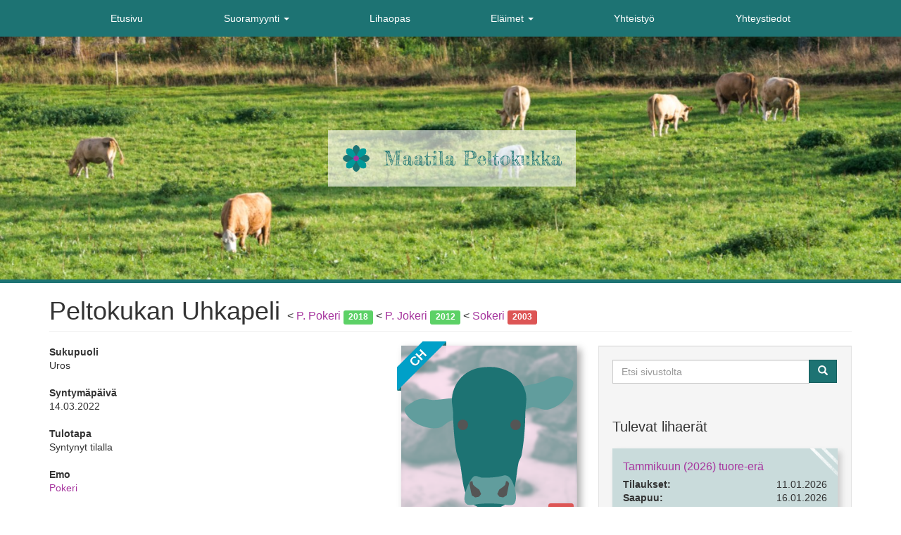

--- FILE ---
content_type: text/html; charset=UTF-8
request_url: http://maatilapeltokukka.fi/nauta/uhkapeli
body_size: 10857
content:
<!DOCTYPE html>
<html  lang="fi" dir="ltr" prefix="content: http://purl.org/rss/1.0/modules/content/  dc: http://purl.org/dc/terms/  foaf: http://xmlns.com/foaf/0.1/  og: http://ogp.me/ns#  rdfs: http://www.w3.org/2000/01/rdf-schema#  schema: http://schema.org/  sioc: http://rdfs.org/sioc/ns#  sioct: http://rdfs.org/sioc/types#  skos: http://www.w3.org/2004/02/skos/core#  xsd: http://www.w3.org/2001/XMLSchema# ">
  <head>
    <meta charset="utf-8" />
<link rel="canonical" href="http://maatilapeltokukka.fi/nauta/uhkapeli" />
<meta name="theme-color" content="#1D7373" />
<meta name="Generator" content="Drupal 9 (https://www.drupal.org)" />
<meta name="MobileOptimized" content="width" />
<meta name="HandheldFriendly" content="true" />
<meta name="viewport" content="width=device-width, initial-scale=1.0" />
<link rel="icon" href="/sites/default/files/favicon_peltokukka_300.png" type="image/png" />

    <title>Uhkapeli | Maatila Peltokukka</title>
    <link rel="stylesheet" media="all" href="/sites/default/files/css/css_azZmeGsjekKjMk2tE6c-MJxgM0Kiq4CCfzgYCXNCJ5Y.css" />
<link rel="stylesheet" media="all" href="/sites/default/files/css/css_WzYySa9WOF6vk4C5eJlf0d0K07_qBI5dZhUNHGTMMYo.css" />
<link rel="stylesheet" media="all" href="//fonts.googleapis.com/css?family=Fredericka+the+Great" />

    
  </head>
  <body class="path-node page-node-type-nauta has-glyphicons">
    <a href="#main-content" class="visually-hidden focusable skip-link">
      Hyppää pääsisältöön
    </a>
    <div id="main-wrapper">
      
        <div class="dialog-off-canvas-main-canvas" data-off-canvas-main-canvas>
              <header class="navbar navbar-default container" id="navbar" role="banner">
            <div class="navbar-inner">

                    <button type="button" class="navbar-toggle" data-toggle="collapse" data-target="#navbar-collapse">
          <span class="sr-only">Toggle navigation</span>
          <span class="icon-bar"></span>
          <span class="icon-bar"></span>
          <span class="icon-bar"></span>
        </button>
            
                    <div id="navbar-collapse" class="navbar-collapse collapse">
            <div class="region region-navigation-collapsible">
    <nav role="navigation" aria-labelledby="block-mainnavigation-menu" id="block-mainnavigation">
            <h2 class="sr-only" id="block-mainnavigation-menu">Main navigation</h2>

      
      <ul class="menu menu--main nav navbar-nav">
                      <li class="first">
                                        <a href="/index.php/" data-drupal-link-system-path="&lt;front&gt;">Etusivu</a>
              </li>
                      <li class="expanded dropdown">
                                                                    <a href="/index.php/suoramyynti" title="Tietoa suoramyynnistä" class="dropdown-toggle" data-toggle="dropdown" data-drupal-link-system-path="node/2">Suoramyynti <span class="caret"></span></a>
                        <ul class="dropdown-menu">
                      <li class="first">
                                        <a href="/index.php/suoramyynti" title="Tietoa suoramyynnistä" data-drupal-link-system-path="node/2">Suoramyynti</a>
              </li>
                      <li>
                                        <a href="/index.php/myynti-info" data-drupal-link-system-path="node/3">Tietoa suoramyynnistä</a>
              </li>
                      <li>
                                        <a href="/index.php/myyntierat" data-drupal-link-system-path="myyntierat">Myyntierät</a>
              </li>
                      <li>
                                        <a href="/index.php/tapahtumat" title="Markkinat yms." data-drupal-link-system-path="tapahtumat">Tapahtumat</a>
              </li>
                      <li>
                                        <a href="/index.php/hinnasto" title="Tuotteet ja hinant">Hinnasto</a>
              </li>
                      <li class="last">
                                        <a href="/index.php/toimituspisteet" title="Lista REKO-ruokarenkaista">Toimituspisteet</a>
              </li>
        </ul>
  
              </li>
                      <li>
                                        <a href="/index.php/lihaopas" title="Ohjeita lihan valintaan ja valmistukseen">Lihaopas</a>
              </li>
                      <li class="expanded dropdown">
                                                                    <a href="/index.php/elaimet" class="dropdown-toggle" data-toggle="dropdown" data-drupal-link-system-path="node/5">Eläimet <span class="caret"></span></a>
                        <ul class="dropdown-menu">
                      <li class="first">
                                        <a href="/index.php/nautainfo" title="Tietoa naudasta eläimenä" data-drupal-link-system-path="node/176">Naudan elämä</a>
              </li>
                      <li>
                                        <a href="/index.php/elaimet" title="Lista maatilan eläimistä">Eläinlista</a>
              </li>
                      <li class="last">
                                        <a href="/index.php/elaimet/tilastot" title="Tilastoja tilan naudoista" data-drupal-link-system-path="elaimet/tilastot">Tilastoja</a>
              </li>
        </ul>
  
              </li>
                      <li>
                                        <a href="/index.php/yhteistyo" title="Yhteistyökumppanilista" data-drupal-link-system-path="yhteistyo">Yhteistyö</a>
              </li>
                      <li class="last">
                                        <a href="/index.php/yhteystiedot" data-drupal-link-system-path="node/6">Yhteystiedot</a>
              </li>
        </ul>
  

  </nav>

  </div>

        </div>
            </div>
          </header>
  
<header id="main-image-banner">
  <span id="main-image-helper"></span>
  <div class="navbar-header">
        <div class="region region-navigation">
          <a class="logo navbar-btn pull-left" href="/index.php/" title="Etusivu" rel="home">
      <img src="/sites/default/files/favicon_peltokukka_300_1.png" alt="Etusivu" />
    </a>
        <a class="name navbar-brand" href="/index.php/" title="Etusivu" rel="home">Maatila Peltokukka</a>
    
  </div>

  </div>
</header>


  <div role="main" class="main-container container js-quickedit-main-content">
    <div class="row">

                              <div class="col-sm-12" role="heading">
              <div class="region region-header">
      
<div data-drupal-messages-fallback class="hidden"></div>
<section id="block-nautaemotblock" class="block block-naudat block-nautaemot-block clearfix">
  
    

      <h1 class="page-header">
	Peltokukan Uhkapeli
		<span class="emolista">
			<div class="emo">
			<span class="symbol">&lt;</span> <span class="nauta"><a href="/index.php/nauta/pokeri">P. Pokeri</a> <span class="label vuosi label-success"><span class="long">2018</span><span class="short">'18</span></span> </span>		</div>
			<div class="emo">
			<span class="symbol">&lt;</span> <span class="nauta"><a href="/index.php/nauta/jokeri">P. Jokeri</a> <span class="label vuosi label-success"><span class="long">2012</span><span class="short">'12</span></span> </span>		</div>
			<div class="emo">
			<span class="symbol">&lt;</span> <span class="nauta"><a href="/index.php/nauta/sokeri">Sokeri</a> <span class="label vuosi label-danger"><span class="long">2003</span><span class="short">'03</span></span> </span>		</div>
		</span>
	</h1>
  </section>


  </div>

          </div>
              
            
                  <section class="col-sm-8">

                
                
                
                                      
                  
                          <a id="main-content"></a>
            <div class="region region-content">
    <section id="block-nautakortti" class="block block-naudat block-nautakortti-block clearfix">
  
    

      <div class="nautakortti panel panel-primary no-image">
    <div class="figure">
    			<div class="svg-container" style="background-position-x: 100%; transform: scaleX(-1);">
			<svg
			  xmlns="http://www.w3.org/2000/svg"
			  viewBox="0 0 100 100"
			  shape-rendering="geometricPrecision"
			  text-rendering="geometricPrecision"
			  image-rendering="optimizeQuality"
			  fill-rule="evenodd"
			  clip-rule="evenodd"
			  preserveAspectRatio="xMidYMid meet"
			  width="100"
			  height="100"
			  class="fill-parent"
			  >

			  			        <g class="fill-light" inkscape:groupmode="layer" inkscape:label="strokes" xmlns:inkscape="http://www.inkscape.org/namespaces/inkscape">
			  				            <path d=" M 12.385, 24.156 11.926, 24.153 11.472, 24.160 11.025, 24.179 10.582, 24.211 10.143, 24.257 9.708, 24.319 9.276, 24.398 8.847, 24.495 8.419, 24.611 7.993, 24.748 7.567, 24.907 7.142, 25.090 6.795, 25.242 6.354, 25.429 5.840, 25.648 5.276, 25.897 4.682, 26.171 4.080, 26.469 3.492, 26.786 2.938, 27.121 2.442, 27.470 2.024, 27.830 1.706, 28.198 1.509, 28.571 1.420, 28.978 1.412, 29.424 1.474, 29.899 1.595, 30.394 1.767, 30.900 1.977, 31.409 2.217, 31.910 2.476, 32.396 2.742, 32.856 3.008, 33.281 3.260, 33.663 3.491, 33.993 4.307, 35.028 5.239, 36.025 6.273, 36.977 7.394, 37.873 8.588, 38.706 9.842, 39.467 11.141, 40.146 12.471, 40.735 13.819, 41.226 15.170, 41.608 16.511, 41.874 17.826, 42.015 18.744, 42.009 19.593, 41.894 20.384, 41.690 21.130, 41.416 21.841, 41.092 22.528, 40.739 23.203, 40.377 23.877, 40.025 24.561, 39.702 25.267, 39.430 26.006, 39.229 26.789, 39.117 27.109, 39.127 27.575, 39.186 28.156, 39.283 28.820, 39.405 29.535, 39.542 30.270, 39.682 30.992, 39.814 31.671, 39.927 32.274, 40.008 32.770, 40.048 33.127, 40.034 33.313, 39.955 33.378, 39.820 33.421, 39.620 33.444, 39.367 33.452, 39.074 33.448, 38.753 33.433, 38.417 33.413, 38.078 33.389, 37.750 33.365, 37.443 33.344, 37.172 33.329, 36.947 33.324, 36.783 33.347, 36.140 33.406, 35.390 33.488, 34.555 33.583, 33.657 33.679, 32.721 33.765, 31.768 33.830, 30.821 33.862, 29.904 33.851, 29.038 33.785, 28.248 33.652, 27.555 33.442, 26.983 33.303, 26.880 33.017, 26.795 32.612, 26.726 32.115, 26.671 31.555, 26.629 30.959, 26.596 30.356, 26.572 29.772, 26.554 29.237, 26.540 28.778, 26.528 28.423, 26.517 28.199, 26.505 27.392, 26.439 26.577, 26.389 25.755, 26.352 24.928, 26.322 24.099, 26.296 23.270, 26.270 22.441, 26.240 21.615, 26.201 20.794, 26.150 19.980, 26.082 19.174, 25.993 18.379, 25.879 17.864, 25.776 17.363, 25.642 16.873, 25.484 16.389, 25.310 15.909, 25.125 15.430, 24.938 14.948, 24.756 14.461, 24.584 13.964, 24.432 13.454, 24.305 12.929, 24.211 12.385, 24.156 " fill="none" stroke="none" transform="rotate(10 , 50, 30)" />
			  				            <path d=" M 88.386, 24.155 87.761, 24.174 87.161, 24.243 86.583, 24.355 86.022, 24.500 85.474, 24.671 84.934, 24.859 84.397, 25.055 83.861, 25.253 83.319, 25.442 82.768, 25.615 82.204, 25.763 81.621, 25.879 80.826, 25.993 80.020, 26.082 79.206, 26.150 78.385, 26.201 77.559, 26.240 76.730, 26.270 75.901, 26.296 75.072, 26.322 74.245, 26.352 73.423, 26.389 72.608, 26.439 71.801, 26.505 71.577, 26.517 71.222, 26.528 70.763, 26.540 70.228, 26.554 69.644, 26.572 69.041, 26.596 68.445, 26.629 67.885, 26.671 67.388, 26.726 66.983, 26.795 66.697, 26.880 66.557, 26.983 66.348, 27.555 66.215, 28.248 66.149, 29.038 66.138, 29.904 66.170, 30.821 66.235, 31.768 66.321, 32.721 66.417, 33.657 66.512, 34.555 66.594, 35.390 66.653, 36.140 66.676, 36.783 66.671, 36.947 66.656, 37.172 66.635, 37.443 66.611, 37.750 66.587, 38.078 66.567, 38.417 66.552, 38.753 66.548, 39.074 66.556, 39.367 66.579, 39.620 66.622, 39.820 66.687, 39.955 66.873, 40.034 67.230, 40.048 67.726, 40.008 68.329, 39.927 69.008, 39.814 69.730, 39.682 70.465, 39.542 71.180, 39.405 71.844, 39.283 72.425, 39.186 72.891, 39.127 73.211, 39.117 73.900, 39.216 74.557, 39.397 75.189, 39.644 75.806, 39.939 76.414, 40.265 77.022, 40.606 77.639, 40.945 78.272, 41.266 78.930, 41.550 79.621, 41.782 80.353, 41.945 81.135, 42.022 82.531, 41.988 83.962, 41.799 85.411, 41.466 86.860, 41.003 88.295, 40.420 89.697, 39.729 91.051, 38.943 92.340, 38.073 93.546, 37.131 94.655, 36.129 95.648, 35.079 96.509, 33.993 96.740, 33.663 96.993, 33.281 97.258, 32.856 97.524, 32.396 97.783, 31.910 98.023, 31.409 98.233, 30.900 98.405, 30.394 98.526, 29.899 98.588, 29.424 98.580, 28.978 98.491, 28.571 98.294, 28.198 97.976, 27.830 97.558, 27.470 97.062, 27.121 96.508, 26.786 95.920, 26.469 95.318, 26.171 94.724, 25.897 94.160, 25.648 93.646, 25.429 93.205, 25.242 92.858, 25.090 92.489, 24.930 92.123, 24.790 91.759, 24.667 91.396, 24.560 91.033, 24.469 90.668, 24.392 90.300, 24.328 89.930, 24.275 89.554, 24.233 89.172, 24.199 88.783, 24.174 88.386, 24.155 " fill="none" stroke="none" transform="rotate(9, 50, 30)" />
		        </g>

		        		        <g class="fill-dark" inkscape:groupmode="layer" inkscape:label="strokes" xmlns:inkscape="http://www.inkscape.org/namespaces/inkscape">
		            <path d=" M 47.098, 12.206 48.003, 12.167 48.904, 12.141 49.801, 12.130 50.694, 12.137 51.584, 12.163 52.472, 12.213 53.357, 12.287 54.240, 12.389 55.122, 12.521 56.002, 12.686 56.882, 12.887 57.762, 13.125 59.596, 13.768 61.326, 14.587 62.946, 15.570 64.446, 16.704 65.819, 17.979 67.056, 19.383 68.149, 20.904 69.089, 22.529 69.869, 24.248 70.480, 26.048 70.915, 27.918 71.164, 29.846 71.201, 30.598 71.199, 31.343 71.164, 32.081 71.104, 32.815 71.024, 33.545 70.931, 34.273 70.833, 34.999 70.737, 35.726 70.648, 36.454 70.574, 37.184 70.522, 37.918 70.498, 38.658 70.471, 40.446 70.427, 42.211 70.364, 43.958 70.281, 45.691 70.179, 47.416 70.054, 49.138 69.907, 50.861 69.736, 52.590 69.541, 54.330 69.319, 56.086 69.071, 57.864 68.795, 59.667 68.674, 60.312 68.524, 60.930 68.351, 61.525 68.159, 62.102 67.955, 62.666 67.743, 63.222 67.529, 63.776 67.317, 64.332 67.114, 64.895 66.924, 65.470 66.752, 66.063 66.604, 66.677 66.176, 69.047 65.816, 71.612 65.467, 74.303 65.072, 77.047 64.572, 79.775 63.912, 82.414 63.033, 84.895 61.879, 87.145 60.392, 89.094 58.516, 90.671 56.191, 91.805 53.363, 92.425 52.803, 92.481 52.243, 92.527 51.682, 92.562 51.122, 92.588 50.561, 92.603 50.000, 92.608 49.439, 92.603 48.878, 92.588 48.318, 92.562 47.757, 92.527 47.197, 92.481 46.637, 92.425 43.809, 91.805 41.484, 90.671 39.608, 89.094 38.121, 87.145 36.967, 84.895 36.088, 82.414 35.428, 79.775 34.928, 77.047 34.533, 74.303 34.184, 71.612 33.824, 69.047 33.396, 66.677 33.292, 66.270 33.160, 65.876 33.007, 65.493 32.838, 65.118 32.659, 64.749 32.475, 64.382 32.293, 64.015 32.118, 63.646 31.956, 63.272 31.813, 62.890 31.693, 62.499 31.604, 62.094 31.269, 60.099 30.966, 58.125 30.694, 56.170 30.452, 54.227 30.240, 52.294 30.057, 50.365 29.901, 48.437 29.771, 46.505 29.668, 44.566 29.589, 42.614 29.534, 40.646 29.502, 38.658 29.469, 37.573 29.399, 36.507 29.306, 35.456 29.202, 34.415 29.100, 33.381 29.012, 32.351 28.952, 31.319 28.931, 30.282 28.963, 29.236 29.060, 28.177 29.235, 27.101 29.500, 26.005 30.190, 23.990 31.058, 22.145 32.094, 20.467 33.285, 18.952 34.622, 17.595 36.093, 16.393 37.686, 15.342 39.390, 14.437 41.195, 13.675 43.089, 13.052 45.060, 12.564 47.098, 12.206 " fill="none" stroke="none" />
		        </g>

		        		        <g class="fill-light" inkscape:groupmode="layer" inkscape:label="strokes" xmlns:inkscape="http://www.inkscape.org/namespaces/inkscape">
		            <path d=" M 41.529, 73.737 40.433, 73.752 39.440, 74.127 38.551, 74.807 37.761, 75.737 37.070, 76.863 36.474, 78.128 35.972, 79.479 35.561, 80.860 35.239, 82.216 35.005, 83.492 34.854, 84.633 34.786, 85.584 34.782, 85.959 34.793, 86.381 34.823, 86.837 34.877, 87.315 34.957, 87.802 35.069, 88.285 35.215, 88.751 35.399, 89.187 35.626, 89.580 35.899, 89.919 36.221, 90.189 36.597, 90.379 37.083, 90.514 37.613, 90.593 38.181, 90.624 38.776, 90.615 39.390, 90.573 40.014, 90.506 40.638, 90.422 41.255, 90.329 41.855, 90.233 42.429, 90.142 42.969, 90.065 43.465, 90.009 44.520, 89.918 45.562, 89.841 46.592, 89.779 47.614, 89.731 48.630, 89.699 49.644, 89.684 50.657, 89.686 51.674, 89.705 52.695, 89.742 53.725, 89.799 54.765, 89.875 55.819, 89.971 56.286, 90.030 56.815, 90.115 57.394, 90.215 58.009, 90.320 58.647, 90.421 59.295, 90.507 59.940, 90.569 60.570, 90.596 61.171, 90.580 61.730, 90.509 62.235, 90.374 62.672, 90.164 63.397, 89.490 63.846, 88.591 64.057, 87.511 64.062, 86.296 63.897, 84.990 63.598, 83.639 63.198, 82.288 62.733, 80.981 62.237, 79.764 61.745, 78.682 61.293, 77.779 60.915, 77.101 60.773, 76.864 60.628, 76.622 60.479, 76.378 60.324, 76.133 60.164, 75.889 59.998, 75.648 59.825, 75.414 59.644, 75.186 59.456, 74.968 59.259, 74.761 59.052, 74.568 58.836, 74.391 58.490, 74.193 58.112, 74.091 57.708, 74.069 57.283, 74.113 56.843, 74.208 56.395, 74.340 55.943, 74.492 55.493, 74.650 55.052, 74.799 54.624, 74.925 54.215, 75.012 53.832, 75.046 52.779, 75.046 51.733, 75.035 50.694, 75.010 49.661, 74.968 48.633, 74.907 47.610, 74.824 46.591, 74.718 45.575, 74.585 44.561, 74.422 43.550, 74.229 42.539, 74.001 41.529, 73.737 " fill="none" stroke="none" />
		        </g>

		        		        <g class="fill-black" inkscape:groupmode="layer" inkscape:label="strokes" xmlns:inkscape="http://www.inkscape.org/namespaces/inkscape">
		            <!--<path d=" M 70.815, 45.746 70.365, 44.394 69.014, 44.124 68.113, 45.926 69.194, 46.466 70.815, 45.746 " fill="none" stroke="none" />
		            <path d=" M 30.986, 44.124 29.635, 44.394 29.185, 45.746 30.806, 46.466 31.887, 45.926 30.986, 44.124 " fill="none" stroke="none" />-->
		            <circle cx="65" cy="45" r="3" fill="none" stroke="none" class="fill-white" />
		            <circle cx="35" cy="45" r="3" fill="none" stroke="none" class="fill-white" />
		            <path d=" M 55.672, 81.824 54.591, 84.310 55.780, 85.824 57.942, 86.256 59.888, 85.067 60.429, 82.797 60.861, 80.419 61.294, 78.365 60.645, 77.176 59.564, 76.960 59.132, 79.013 58.051, 80.094 55.672, 81.824 " fill="none" stroke="none" />
		            <path d=" M 44.220, 85.824 45.409, 84.310 44.328, 81.824 41.949, 80.094 40.868, 79.013 40.436, 76.960 39.355, 77.176 38.706, 78.365 39.139, 80.419 39.571, 82.797 40.112, 85.067 42.058, 86.256 44.220, 85.824 " fill="none" stroke="none" />
		        </g>
			</svg>
		</div>
				<div class="ribbon ribbon-top-left">
			<span title="Charolais" style="background:#00a0c8;">CH</span>
		</div>
		<span title="2022" class="label label-danger label-float label-bottom-right">'22</span>
		<span title="" class="label label-success label-float label-bottom-left"></span>
		    </div>
    <div class="panel-footer text-center">
    	<div class="nauta-name">
    		<a href="/index.php/nauta/uhkapeli">P. Uhkapeli</a>
    	</div>
    </div>
        </div>

  </section>

  
<article data-history-node-id="1255" role="article" lang="zxx" about="/nauta/uhkapeli" class="nauta is-promoted full clearfix">

  
    

  
  <div class="content">
    
  <div class="field field--name-field-sukupuoli field--type-list-string field--label-above">
    <div class="field--label">Sukupuoli</div>
              <div class="field--item">Uros</div>
          </div>

  <div class="field field--name-field-syntymapaiva field--type-datetime field--label-above">
    <div class="field--label">Syntymäpäivä</div>
              <div class="field--item"><time datetime="2022-03-14T12:00:00Z">14.03.2022</time>
</div>
          </div>

  <div class="field field--name-field-ostettu field--type-boolean field--label-above">
    <div class="field--label">Tulotapa</div>
              <div class="field--item">Syntynyt tilalla</div>
          </div>

  <div class="field field--name-field-emo field--type-entity-reference field--label-above">
    <div class="field--label">Emo</div>
              <div class="field--item"><a href="/nauta/pokeri" hreflang="zxx">Pokeri</a></div>
          </div>

  <div class="field field--name-field-isa field--type-entity-reference field--label-above">
    <div class="field--label">Isä</div>
              <div class="field--item"><a href="/nauta/shokki" hreflang="zxx">Shokki</a></div>
          </div>

  <div class="field field--name-field-lauma field--type-entity-reference field--label-above">
    <div class="field--label">Lauma</div>
              <div class="field--item"><a href="/lauma/sonnit" hreflang="zxx">Sonnit</a></div>
          </div>

  <div class="field field--name-field-rotu field--type-entity-reference field--label-above">
    <div class="field--label">Rotu</div>
              <div class="field--item">Charolais</div>
          </div>

  </div>

</article>

<section id="block-naudanvasikatblockblock" class="block block-naudat block-naudanvasikat-block clearfix">
  
    

      
  </section>


  </div>

              </section>

                              <aside class="col-sm-4" role="complementary">
              <div class="well region region-sidebar-second">
    <div class="search-block-form block block-search block-search-form-block" data-drupal-selector="search-block-form" id="block-peltokukka-search" role="search">
  
      <h2 class="visually-hidden">Haku</h2>
    
      <form action="/index.php/search/node" method="get" id="search-block-form" accept-charset="UTF-8">
  <div class="form-item js-form-item form-type-search js-form-type-search form-item-keys js-form-item-keys form-no-label form-group">
      <label for="edit-keys" class="control-label sr-only">Search</label>
  
  
  <div class="input-group"><input title="Kirjoita haluamasi hakusanat." placeholder="Search" data-drupal-selector="edit-keys" class="form-search form-control" type="search" id="edit-keys" name="keys" value="" size="15" maxlength="128" data-toggle="tooltip" /><span class="input-group-btn"><button type="submit" value="Search" class="button js-form-submit form-submit btn-primary btn icon-only"><span class="sr-only">Search</span><span class="icon glyphicon glyphicon-search" aria-hidden="true"></span></button></span></div>

  
  
  </div>
<div class="form-actions form-group js-form-wrapper form-wrapper" data-drupal-selector="edit-actions" id="edit-actions"></div>

</form>

  </div>
<section class="views-element-container block block-views block-views-blockmyyntieralista-block-1 clearfix" id="block-peltokukka-views-block-myyntieralista-block-1">
  
      <h2 class="block-title">Tulevat lihaerät</h2>
    

      <div class="form-group"><div class="view view-myyntieralista view-id-myyntieralista view-display-id-block_1 js-view-dom-id-1b54a6d7b8e93d1de070e0954aa84016246df76867ce4cf34ede78eab9ed1d8e">
  
    
      
      <div class="view-content">
          <div><div class="views-field views-field-title"><span class="field-content"><a href="/myyntierat/tammikuun-2026-tuore-era" hreflang="zxx">Tammikuun (2026) tuore-erä</a></span></div><div class="views-field views-field-field-ennakkotilausaika"><span class="views-label views-label-field-ennakkotilausaika">Tilaukset: </span><div class="field-content"><time datetime="2026-01-11T21:59:59Z">11.01.2026</time>
</div></div><div class="views-field views-field-field-saapumispaivamaara"><span class="views-label views-label-field-saapumispaivamaara">Saapuu: </span><div class="field-content"><time datetime="2026-01-16T12:00:00Z">16.01.2026</time>
</div></div></div>
    <div><div class="views-field views-field-title"><span class="field-content"><a href="/myyntierat/toukokuun-lihaera-0" hreflang="zxx">Toukokuun lihaerä</a></span></div><div class="views-field views-field-field-ennakkotilausaika"><span class="views-label views-label-field-ennakkotilausaika">Tilaukset: </span><div class="field-content"><time datetime="2026-04-27T20:59:59Z">27.04.2026</time>
</div></div><div class="views-field views-field-field-saapumispaivamaara"><span class="views-label views-label-field-saapumispaivamaara">Saapuu: </span><div class="field-content"><time datetime="2026-05-08T12:00:00Z">08.05.2026</time>
</div></div></div>
    <div><div class="views-field views-field-title"><span class="field-content"><a href="/myyntierat/kesakuun-lihaera-2" hreflang="zxx">Kesäkuun lihaerä</a></span></div><div class="views-field views-field-field-ennakkotilausaika"><span class="views-label views-label-field-ennakkotilausaika">Tilaukset: </span><div class="field-content"><time datetime="2026-05-31T20:59:59Z">31.05.2026</time>
</div></div><div class="views-field views-field-field-saapumispaivamaara"><span class="views-label views-label-field-saapumispaivamaara">Saapuu: </span><div class="field-content"><time datetime="2026-06-05T12:00:00Z">05.06.2026</time>
</div></div></div>

    </div>
  
            <div class="view-footer">
      <a href="http://maatilapeltokukka.fi/myyntierat">Katso kaikki erät</a>
    </div>
    </div>
</div>

  </section>

<section class="views-element-container block block-views block-views-blocktulevat-tapahtumat-block-1 clearfix" id="block-views-block-tulevat-tapahtumat-block-1">
  
      <h2 class="block-title">Tapahtumat</h2>
    

      <div class="form-group"><div class="view view-tulevat-tapahtumat view-id-tulevat_tapahtumat view-display-id-block_1 js-view-dom-id-7f5b84c0c83cff5276466d32a5411797f03390985e642c7306e7d510a8f91e78">
  
    
      <div class="view-header">
      
    </div>
      
      <div class="view-content">
          <div><div class="views-field views-field-title"><span class="field-content"><a href="/tapahtumat/tuorelihojen-nouto-9" hreflang="fi">Tuorelihojen nouto</a></span></div><div class="views-field views-field-field-tapahtumapaikka"><span class="views-label views-label-field-tapahtumapaikka">Paikka: </span><div class="field-content">Maatila Peltokukka</div></div><div class="views-field views-field-field-tapahtuma-aika"><span class="views-label views-label-field-tapahtuma-aika">Aika: </span><div class="field-content"><time datetime="2026-01-18T12:00:00Z">18.01.2026</time>
</div></div></div>
    <div><div class="views-field views-field-title"><span class="field-content"><a href="/tapahtumat/tuorelihojen-toimitus-16" hreflang="fi">Tuorelihojen toimitus</a></span></div><div class="views-field views-field-field-tapahtumapaikka"><span class="views-label views-label-field-tapahtumapaikka">Paikka: </span><div class="field-content">Kymenlaakson REKO (Kouvolan seutu)</div></div><div class="views-field views-field-field-tapahtuma-aika"><span class="views-label views-label-field-tapahtuma-aika">Aika: </span><div class="field-content"><time datetime="2026-01-20T12:00:00Z">20.01.2026</time>
</div></div></div>
    <div><div class="views-field views-field-title"><span class="field-content"><a href="/tapahtumat/tuorelihojen-toimitus-17" hreflang="fi">Tuorelihojen toimitus</a></span></div><div class="views-field views-field-field-tapahtumapaikka"><span class="views-label views-label-field-tapahtumapaikka">Paikka: </span><div class="field-content">Kymenlaakson REKO (Kotkan seutu)</div></div><div class="views-field views-field-field-tapahtuma-aika"><span class="views-label views-label-field-tapahtuma-aika">Aika: </span><div class="field-content"><time datetime="2026-01-21T12:00:00Z">21.01.2026</time>
</div></div></div>

    </div>
  
            <div class="view-footer">
      <a href="http://maatilapeltokukka.fi/tapahtumat">Katso kaikki tapahtumat</a>
    </div>
    </div>
</div>

  </section>


  </div>

          </aside>
                  </div>
  </div>

  </div>

      
    </div>
                  <footer class="footer " role="contentinfo">
            <div class="region region-footer">
    <section class="views-element-container block block-views block-views-blockmuokkausaika-block-1 clearfix" id="block-views-block-muokkausaika-block-1">
  
    

      <div class="form-group"><div class="view view-muokkausaika view-id-muokkausaika view-display-id-block_1 js-view-dom-id-96206bb40dd2a9fc9a10b76cd0fa20d817f789ad0824e16be56ca1c43daf6e93">
  
    
      
      <div class="view-content">
          <div class="views-row"><div class="views-field views-field-changed"><span class="views-label views-label-changed">Viimeksi muokattu: </span><span class="field-content">15.01.2024</span></div></div>

    </div>
  
          </div>
</div>

  </section>

<section id="block-copyrightblock" class="block block-copyright-block clearfix">
  
    

      <p>2010-2026 © Maatila Peltokukka</p>
  </section>

<nav role="navigation" aria-labelledby="block-peltokukka-account-menu-menu" id="block-peltokukka-account-menu">
            <h2 class="sr-only" id="block-peltokukka-account-menu-menu">User account menu</h2>

      
      <ul class="menu menu--account nav navbar-nav navbar-right">
                      <li class="first last">
                                        <a href="/index.php/user/login" data-drupal-link-system-path="user/login">Kirjaudu sisään</a>
              </li>
        </ul>
  

  </nav>

  </div>

          <span id="footer-toggle"></span>
        </footer>
              <script type="application/json" data-drupal-selector="drupal-settings-json">{"path":{"baseUrl":"\/","scriptPath":null,"pathPrefix":"","currentPath":"node\/1255","currentPathIsAdmin":false,"isFront":false,"currentLanguage":"fi"},"pluralDelimiter":"\u0003","suppressDeprecationErrors":true,"ajaxPageState":{"libraries":"bootstrap\/popover,bootstrap\/tooltip,core\/drupal.dialog.ajax,naudat\/naudat-corescripts,naudat\/nautakortti,peltokukka\/bootstrap-scripts,peltokukka\/global-styling,system\/base,views\/views.module","theme":"peltokukka","theme_token":null},"ajaxTrustedUrl":{"\/index.php\/search\/node":true},"bootstrap":{"forms_has_error_value_toggle":1,"modal_animation":1,"modal_backdrop":"true","modal_focus_input":1,"modal_keyboard":1,"modal_select_text":1,"modal_show":1,"modal_size":"","popover_enabled":1,"popover_animation":1,"popover_auto_close":1,"popover_container":"body","popover_content":"","popover_delay":"0","popover_html":0,"popover_placement":"right","popover_selector":"","popover_title":"","popover_trigger":"click","tooltip_enabled":1,"tooltip_animation":1,"tooltip_container":"body","tooltip_delay":"0","tooltip_html":0,"tooltip_placement":"auto left","tooltip_selector":"","tooltip_trigger":"hover"},"user":{"uid":0,"permissionsHash":"2306fc490c7614d2a56d6ad6de4da9d7605bce3f9c652f4ad26eec6088cddedc"}}</script>
<script src="/core/assets/vendor/jquery/jquery.min.js?v=3.6.3"></script>
<script src="/core/assets/vendor/underscore/underscore-min.js?v=1.13.6"></script>
<script src="/core/misc/polyfills/nodelist.foreach.js?v=9.5.11"></script>
<script src="/core/misc/polyfills/element.matches.js?v=9.5.11"></script>
<script src="/core/misc/polyfills/object.assign.js?v=9.5.11"></script>
<script src="/core/assets/vendor/css-escape/css.escape.js?v=1.5.1"></script>
<script src="/core/assets/vendor/es6-promise/es6-promise.auto.min.js?v=4.2.8"></script>
<script src="/core/assets/vendor/once/once.min.js?v=1.0.1"></script>
<script src="/core/assets/vendor/jquery-once/jquery.once.min.js?v=9.5.11"></script>
<script src="/sites/default/files/languages/fi_Hly8pKM5gGawpfUfPJFcEhbBSlUb6JXbMyEALMDHmZA.js?sst056"></script>
<script src="/core/misc/drupalSettingsLoader.js?v=9.5.11"></script>
<script src="/core/misc/drupal.js?v=9.5.11"></script>
<script src="/core/misc/drupal.init.js?v=9.5.11"></script>
<script src="/core/assets/vendor/jquery.ui/ui/version-min.js?v=9.5.11"></script>
<script src="/core/assets/vendor/jquery.ui/ui/data-min.js?v=9.5.11"></script>
<script src="/core/assets/vendor/jquery.ui/ui/disable-selection-min.js?v=9.5.11"></script>
<script src="/core/assets/vendor/jquery.ui/ui/focusable-min.js?v=9.5.11"></script>
<script src="/core/assets/vendor/jquery.ui/ui/form-min.js?v=9.5.11"></script>
<script src="/core/assets/vendor/jquery.ui/ui/ie-min.js?v=9.5.11"></script>
<script src="/core/assets/vendor/jquery.ui/ui/jquery-patch-min.js?v=9.5.11"></script>
<script src="/core/assets/vendor/jquery.ui/ui/keycode-min.js?v=9.5.11"></script>
<script src="/core/assets/vendor/jquery.ui/ui/plugin-min.js?v=9.5.11"></script>
<script src="/core/assets/vendor/jquery.ui/ui/safe-active-element-min.js?v=9.5.11"></script>
<script src="/core/assets/vendor/jquery.ui/ui/safe-blur-min.js?v=9.5.11"></script>
<script src="/core/assets/vendor/jquery.ui/ui/scroll-parent-min.js?v=9.5.11"></script>
<script src="/core/assets/vendor/jquery.ui/ui/unique-id-min.js?v=9.5.11"></script>
<script src="/core/assets/vendor/jquery.ui/ui/widget-min.js?v=9.5.11"></script>
<script src="/core/assets/vendor/jquery.ui/ui/widgets/controlgroup-min.js?v=9.5.11"></script>
<script src="/core/assets/vendor/jquery.ui/ui/form-reset-mixin-min.js?v=9.5.11"></script>
<script src="/core/assets/vendor/jquery.ui/ui/labels-min.js?v=9.5.11"></script>
<script src="/core/assets/vendor/jquery.ui/ui/widgets/mouse-min.js?v=9.5.11"></script>
<script src="/core/assets/vendor/jquery.ui/ui/widgets/checkboxradio-min.js?v=9.5.11"></script>
<script src="/core/assets/vendor/jquery.ui/ui/widgets/draggable-min.js?v=9.5.11"></script>
<script src="/core/assets/vendor/jquery.ui/ui/widgets/resizable-min.js?v=9.5.11"></script>
<script src="/core/assets/vendor/jquery.ui/ui/widgets/button-min.js?v=9.5.11"></script>
<script src="/core/assets/vendor/jquery.ui/ui/widgets/dialog-min.js?v=9.5.11"></script>
<script src="/core/assets/vendor/tabbable/index.umd.min.js?v=5.3.3"></script>
<script src="/themes/contrib/bootstrap/js/drupal.bootstrap.js?sst056"></script>
<script src="/themes/contrib/bootstrap/js/attributes.js?sst056"></script>
<script src="/themes/contrib/bootstrap/js/theme.js?sst056"></script>
<script src="/themes/custom/peltokukka/js/footer.js?sst056"></script>
<script src="/themes/custom/peltokukka/bootstrap/assets/javascripts/bootstrap/affix.js?sst056"></script>
<script src="/themes/custom/peltokukka/bootstrap/assets/javascripts/bootstrap/alert.js?sst056"></script>
<script src="/themes/custom/peltokukka/bootstrap/assets/javascripts/bootstrap/button.js?sst056"></script>
<script src="/themes/custom/peltokukka/bootstrap/assets/javascripts/bootstrap/carousel.js?sst056"></script>
<script src="/themes/custom/peltokukka/bootstrap/assets/javascripts/bootstrap/collapse.js?sst056"></script>
<script src="/themes/custom/peltokukka/bootstrap/assets/javascripts/bootstrap/dropdown.js?sst056"></script>
<script src="/themes/custom/peltokukka/bootstrap/assets/javascripts/bootstrap/modal.js?sst056"></script>
<script src="/themes/custom/peltokukka/bootstrap/assets/javascripts/bootstrap/tooltip.js?sst056"></script>
<script src="/themes/custom/peltokukka/bootstrap/assets/javascripts/bootstrap/popover.js?sst056"></script>
<script src="/themes/custom/peltokukka/bootstrap/assets/javascripts/bootstrap/scrollspy.js?sst056"></script>
<script src="/themes/custom/peltokukka/bootstrap/assets/javascripts/bootstrap/tab.js?sst056"></script>
<script src="/themes/custom/peltokukka/bootstrap/assets/javascripts/bootstrap/transition.js?sst056"></script>
<script src="/themes/contrib/bootstrap/js/popover.js?sst056"></script>
<script src="/themes/contrib/bootstrap/js/tooltip.js?sst056"></script>
<script src="/core/misc/progress.js?v=9.5.11"></script>
<script src="/themes/contrib/bootstrap/js/misc/progress.js?sst056"></script>
<script src="/core/misc/jquery.once.bc.js?v=9.5.11"></script>
<script src="/core/assets/vendor/loadjs/loadjs.min.js?v=4.2.0"></script>
<script src="/core/misc/ajax.js?v=9.5.11"></script>
<script src="/themes/contrib/bootstrap/js/misc/ajax.js?sst056"></script>
<script src="/core/misc/debounce.js?v=9.5.11"></script>
<script src="/core/misc/displace.js?v=9.5.11"></script>
<script src="/core/misc/jquery.tabbable.shim.js?v=9.5.11"></script>
<script src="/core/misc/position.js?v=9.5.11"></script>
<script src="/themes/contrib/bootstrap/js/modal.js?sst056"></script>
<script src="/themes/contrib/bootstrap/js/dialog.js?sst056"></script>
<script src="/themes/contrib/bootstrap/js/modal.jquery.ui.bridge.js?sst056"></script>
<script src="/core/misc/dialog/dialog.js?v=9.5.11"></script>
<script src="/core/misc/dialog/dialog.position.js?v=9.5.11"></script>
<script src="/core/misc/dialog/dialog.ajax.js?v=9.5.11"></script>
<script src="/themes/contrib/bootstrap/js/misc/dialog.ajax.js?sst056"></script>

  </body>
</html>


--- FILE ---
content_type: application/javascript
request_url: http://maatilapeltokukka.fi/themes/custom/peltokukka/js/footer.js?sst056
body_size: 177
content:
jQuery('#footer-toggle').on("click", function() {
	var m = jQuery('#block-peltokukka-account-menu');
	m.toggleClass('visible');
});

jQuery('#block-peltokukka-search #edit-keys').attr('placeholder','Etsi sivustolta');